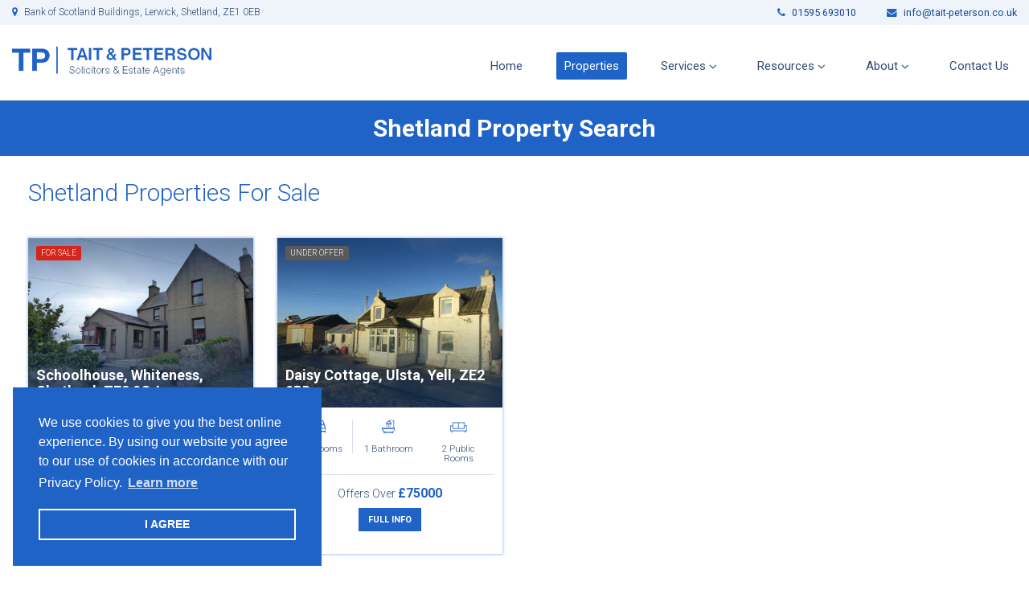

--- FILE ---
content_type: text/html; charset=UTF-8
request_url: https://www.tait-peterson.co.uk/properties
body_size: 5834
content:
<!DOCTYPE html>
<html lang="en">
	<head>

		<meta charset="UTF-8">
<link rel="canonical" href="https://www.tait-peterson.co.uk/properties" />
<base href="https://www.tait-peterson.co.uk/">
		<title>Shetland Property Search | Tait & Peterson</title>
<meta name="description" content="Search a wide variety of properties for sale and rent in Shetland.  Tait & Peterson always have a choice of houses, land and commercial properties available to view in Shetland." />

		<link href="/images/fav.png" rel="shortcut icon">
		<meta name="viewport" content="width=device-width, initial-scale=1">

		<link rel="stylesheet" href="https://maxcdn.bootstrapcdn.com/bootstrap/3.3.7/css/bootstrap.min.css">
		<link rel="stylesheet" href="https://cdnjs.cloudflare.com/ajax/libs/font-awesome/4.7.0/css/font-awesome.min.css">
		<link type="text/css" rel="stylesheet" href="/all.css" />
		<link type="text/css" rel="stylesheet" href="/css/responsive.css" />


<!-- Global site tag (gtag.js) - Google Analytics -->
<script async src="https://www.googletagmanager.com/gtag/js?id=UA-114202421-1"></script>
<script>
  window.dataLayer = window.dataLayer || [];
  function gtag(){dataLayer.push(arguments);}
  gtag('js', new Date());

  gtag('config', 'UA-114202421-1');
</script>

<link rel="stylesheet" type="text/css" href="//cdnjs.cloudflare.com/ajax/libs/cookieconsent2/3.0.3/cookieconsent.min.css" />
<script async src="//cdnjs.cloudflare.com/ajax/libs/cookieconsent2/3.0.3/cookieconsent.min.js"></script>
<script async>
window.addEventListener("load", function(){
window.cookieconsent.initialise({
  "palette": {
    "popup": {
      "background": "#2063c7"
    },
    "button": {
      "background": "transparent",
      "border": "#ffffff",
      "text": "#ffffff"
    }
  },
  "position": "bottom-left",
  "content": {
    "message": "We use cookies to give you the best online experience. By using our website you agree to our use of cookies in accordance with our Privacy Policy.",
    "dismiss": "I AGREE",
    "href": "https://www.tait-peterson.co.uk/privacy-policy"
  }
})});
</script>


	</head>
<body>









	<div class="topbar">
		<div class="container">
			<div class="topleft">
				<p><i class="fa fa-map-marker" aria-hidden="true"></i> Bank of Scotland Buildings, Lerwick, Shetland, ZE1 0EB</p>
			</div>
			<div class="topright">
				<a href="tel:+441595693010"><i class="fa fa-phone" aria-hidden="true"></i> 01595 693010</a>
				<a href="&#109;&#97;&#x69;&#x6c;&#116;&#111;&#x3a;&#105;&#110;f&#x6f;&#64;&#116;&#x61;&#x69;&#x74;&#45;&#112;&#x65;&#x74;&#x65;r&#x73;&#111;&#110;&#46;&#x63;&#x6f;&#46;&#x75;k"><i class="fa fa-envelope" aria-hidden="true"></i> &#105;&#110;&#x66;o&#x40;&#116;&#x61;i&#x74;&#x2d;&#112;&#x65;&#116;&#x65;&#114;&#115;&#111;&#x6e;&#46;&#99;&#111;&#46;&#117;&#x6b;</a>
			</div>
		</div>
	</div>

	<header>
		<div class="container">
			<div class="logo">
				<a href="https://www.tait-peterson.co.uk/" title ="Tait & Peterson - Shetland Solicitors">
					<img src="images/logo.png" alt="Tait & Peterson - Shetland Solicitors" />
				</a>
			</div>
			<nav>
				<div class="toogle-menu">
					<i class="fa fa-bars" aria-hidden="true"></i>
				</div>
				<ul>
					<li><a href="https://www.tait-peterson.co.uk/">Home</a></li>
					<li class="current-menu-item"><a href="properties">Properties</a></li>
					<li class="menu-item-has-children"><a href="services">Services</a>
						<ul class="sub-menu">
							<li><a href="services/estate-agency-and-conveyancing">Estate Agency &amp; Conveyancing</a></li>
							<li><a href="services/legal-services">Legal Services</a></li>
							<li><a href="services/notary-public-services">Notary Public Services</a></li>
						</ul>
					</li>
					<li class="menu-item-has-children"><a href="resources">Resources</a>
						<ul class="sub-menu">
							<li><a href="resources/buying-property">Buying Property</a></li>
							<li><a href="resources/selling-property">Selling Property</a></li>
						
						<li><a href="resources/links">Links</a></li>
						</ul>
					</li>
					<li class="menu-item-has-children"><a href="about">About</a>
						<ul class="sub-menu">
							<li><a href="about/our-history">Our History</a></li>
							<li><a href="about/our-team">Our Team</a></li>
							<li><a href="about/job-vacancies">Job Vacancies</a></li>
						</ul>
					</li>
					<li><a href="contact">Contact Us</a></li>
				</ul>
			</nav>
		</div>
	</header>
<div class="gallery-section">
<div class="property-search">
	<div class="title-bar"><h1>Shetland Property Search</h1></div>

		<div class="gallery-grid hide">
			<ul>
	    		<li class="active">
	    			<a href="javascript:void(0);"><i class="fa fa-th" aria-hidden="true"></i> Listings View</a>
	    		</li>
	    		<li>
	    			<a href="javascript:void(0);"><i class="fa fa-map-marker" aria-hidden="true"></i> Map View</a>
    			</li>
	    	</ul>
		</div>
<div class="featured grid-style" id="scroll-style">
<div class="container">

<div class="gallery-view gallery-slider">

			<h3>Shetland Properties For Sale</h3>

<div class="row">
<div class="col-sm-3 col-xs-6">
				    	<ul>
				    		<li>

				    			<a href="properties/for-sale/schoolhouse-whiteness-shetland-ze2-9gj"><img src="
/assets/components/phpthumbof/cache/P1050174-min.5ebb5ffe0a5b291ce7c9efc1a4ffc8984.jpg" alt="Schoolhouse, Whiteness, Shetland, ZE2 9GJ" /></a>
				    			<span class="tag sale">For Sale</span>
				    			<h3>Schoolhouse, Whiteness, Shetland, ZE2 9GJ</h3>
				    		</li>
				    		<li>
				    			<h3>Schoolhouse, Whiteness, Shetland, ZE2 9GJ</h3>
		    					<span class="detail"><img src="images/Bedrooms.png" alt="Bedrooms" /> 3 Bedrooms</span>
		    					<span class="detail"><img src="images/Bathrooms.png" alt="Bathrooms" /> 1 Bathroom</span>
		    					<span class="detail"><img src="images/Rooms.png" alt="Public Rooms" /> 1 Public Room</span>
	    						<div class="clear"></div>
		    						<hr>
	    						<p>Offers Over <strong>&#163;220000</strong> <br /></p>
	    						<a href="properties/for-sale/schoolhouse-whiteness-shetland-ze2-9gj">Full Info</a>
				    		</li>
				    	</ul>
				    </div>



				    <div class="col-sm-3 col-xs-6">
				    	<ul>
				    		<li>

				    			<a href="properties/for-sale/daisy-cottage-ulsta-yell-ze2-9bd"><img src="
/assets/components/phpthumbof/cache/IMG_5916-min.5ebb5ffe0a5b291ce7c9efc1a4ffc8984.jpg" alt="Daisy Cottage, Ulsta, Yell, ZE2 9BD" /></a>
				    			<span class="tag offer">Under Offer</span>
				    			<h3>Daisy Cottage, Ulsta, Yell, ZE2 9BD</h3>
				    		</li>
				    		<li>
				    			<h3>Daisy Cottage, Ulsta, Yell, ZE2 9BD</h3>
		    					<span class="detail"><img src="images/Bedrooms.png" alt="Bedrooms" /> 2 Bedrooms</span>
		    					<span class="detail"><img src="images/Bathrooms.png" alt="Bathrooms" /> 1 Bathroom</span>
		    					<span class="detail"><img src="images/Rooms.png" alt="Public Rooms" /> 2 Public Rooms</span>
	    						<div class="clear"></div>
		    						<hr>
	    						<p>Offers Over <strong>&#163;75000</strong> <br /></p>
	    						<a href="properties/for-sale/daisy-cottage-ulsta-yell-ze2-9bd">Full Info</a>
				    		</li>
				    	</ul>
				    </div>

</div>

<hr />

<h3>Commercial Property</h3>
<div class="row">
<div class="col-xs-12">No properties currently available</div>
</div>
<hr />

<h3>Land</h3>
<div class="row">
<div class="col-sm-3 col-xs-6">
				    	<ul>
				    		<li>

				    			<a href="properties/land/site-at-upper-scalloway-scalloway-shetland"><img src="
/assets/components/phpthumbof/cache/PXL_20241002_100814327-min.5ebb5ffe0a5b291ce7c9efc1a4ffc8984.jpg" alt="Site at Upper Scalloway, Scalloway, Shetland" /></a>
				    			<span class="tag land">Land</span>
				    			<h3>Site at Upper Scalloway, Scalloway, Shetland</h3>
				    		</li>
				    		<li>
				    			<h3>Site at Upper Scalloway, Scalloway, Shetland</h3>
	    						
	    						<a href="properties/land/site-at-upper-scalloway-scalloway-shetland">Full Info</a>
				    		</li>
				    	</ul>
				    </div>
</div>
<hr />

<h3>Shetland Properties For Rent</h3>
<div class="row">
<div class="col-xs-12">No properties found</div>
</div>
<hr />

<h3>Recently Sold</h3>
<div class="row">
<div class="col-sm-3 col-xs-6">
				    	<ul>
				    		<li>

				    			<a href="properties/for-sale/1-kantersted-road-lerwick-shetland-ze1-0rj"><img src="
/assets/components/phpthumbof/cache/P1050305-min.5ebb5ffe0a5b291ce7c9efc1a4ffc8984.jpg" alt="1 Kantersted Road, Lerwick, Shetland, ZE1 0RJ" /></a>
				    			<span class="tag offer">Sold</span>
				    			<h3>1 Kantersted Road, Lerwick, Shetland, ZE1 0RJ</h3>
				    		</li>
				    		<li>
				    			<h3>1 Kantersted Road, Lerwick, Shetland, ZE1 0RJ</h3>
		    					<span class="detail"><img src="images/Bedrooms.png" alt="Bedrooms" /> 3 - One with En-suite Bedrooms</span>
		    					<span class="detail"><img src="images/Bathrooms.png" alt="Bathrooms" /> 1 + Shower Room Bathrooms</span>
		    					<span class="detail"><img src="images/Rooms.png" alt="Public Rooms" /> 1 Public Room</span>
	    						<div class="clear"></div>
		    						<hr>
	    						<p>Offers Over <strong>&#163;285000</strong> <br /></p>
	    						<a href="properties/for-sale/1-kantersted-road-lerwick-shetland-ze1-0rj">Full Info</a>
				    		</li>
				    	</ul>
				    </div>



				    <div class="col-sm-3 col-xs-6">
				    	<ul>
				    		<li>

				    			<a href="properties/land/vidlin-farm-and-crofts"><img src="
/assets/components/phpthumbof/cache/vidlin_farm__north_east_corner.5ebb5ffe0a5b291ce7c9efc1a4ffc8984.jpg" alt="Vidlin Farm" /></a>
				    			<span class="tag offer">Sold</span>
				    			<h3>Vidlin Farm</h3>
				    		</li>
				    		<li>
				    			<h3>Vidlin Farm</h3>
	    						<p>Offers in the region of <strong>&#163;280000</strong> <br /></p>
	    						<a href="properties/land/vidlin-farm-and-crofts">Full Info</a>
				    		</li>
				    	</ul>
				    </div>



				    <div class="col-sm-3 col-xs-6">
				    	<ul>
				    		<li>

				    			<a href="properties/for-sale/11-leog-lane-lerwick-shetland-ze1-0ah"><img src="
/assets/components/phpthumbof/cache/2.Front%20door-min.5ebb5ffe0a5b291ce7c9efc1a4ffc8984.jpg" alt="11 Leog Lane, Lerwick, Shetland, ZE1 0AH" /></a>
				    			<span class="tag offer">Sold</span>
				    			<h3>11 Leog Lane, Lerwick, Shetland, ZE1 0AH</h3>
				    		</li>
				    		<li>
				    			<h3>11 Leog Lane, Lerwick, Shetland, ZE1 0AH</h3>
		    					<span class="detail"><img src="images/Bedrooms.png" alt="Bedrooms" /> 3 Bedrooms</span>
		    					<span class="detail"><img src="images/Bathrooms.png" alt="Bathrooms" /> 1 + Ensuite Bathrooms</span>
		    					<span class="detail"><img src="images/Rooms.png" alt="Public Rooms" /> 1 Public Room</span>
	    						<div class="clear"></div>
		    						<hr>
	    						<p>Offers Over <strong>&#163;260000</strong> <br /></p>
	    						<a href="properties/for-sale/11-leog-lane-lerwick-shetland-ze1-0ah">Full Info</a>
				    		</li>
				    	</ul>
				    </div>



				    <div class="col-sm-3 col-xs-6">
				    	<ul>
				    		<li>

				    			<a href="properties/commercial/harbour-fish-and-chip-shop-lerwick"><img src="
/assets/components/phpthumbof/cache/harbour_fish_and_chip_shop.5ebb5ffe0a5b291ce7c9efc1a4ffc8984.jpg" alt="Harbour Fish & Chip Shop, Lerwick" /></a>
				    			<span class="tag offer">Sold</span>
				    			<h3>Harbour Fish & Chip Shop, Lerwick</h3>
				    		</li>
				    		<li>
				    			<h3>Harbour Fish & Chip Shop, Lerwick</h3>
	    						<p>Offers In The Region Of <strong>&#163;250000</strong> <br />(including the whole premises, equipment and goodwill)</p>
	    						<a href="properties/commercial/harbour-fish-and-chip-shop-lerwick">Full Info</a>
				    		</li>
				    	</ul>
				    </div>

</div><div class="row">

				    <div class="col-sm-3 col-xs-6">
				    	<ul>
				    		<li>

				    			<a href="properties/for-sale/6-longland-lerwick-ze1-0sp"><img src="
/assets/components/phpthumbof/cache/P1040745-min.5ebb5ffe0a5b291ce7c9efc1a4ffc8984.jpg" alt="6 Longland, Lerwick, ZE1 0SP" /></a>
				    			<span class="tag offer">Sold</span>
				    			<h3>6 Longland, Lerwick, ZE1 0SP</h3>
				    		</li>
				    		<li>
				    			<h3>6 Longland, Lerwick, ZE1 0SP</h3>
		    					<span class="detail"><img src="images/Bedrooms.png" alt="Bedrooms" /> 3 Bedrooms</span>
		    					<span class="detail"><img src="images/Bathrooms.png" alt="Bathrooms" /> 1 + Toilet Bathrooms</span>
		    					<span class="detail"><img src="images/Rooms.png" alt="Public Rooms" /> 1 Public Room</span>
	    						<div class="clear"></div>
		    						<hr>
	    						<p>Offers Over <strong>&#163;200000</strong> <br /></p>
	    						<a href="properties/for-sale/6-longland-lerwick-ze1-0sp">Full Info</a>
				    		</li>
				    	</ul>
				    </div>



				    <div class="col-sm-3 col-xs-6">
				    	<ul>
				    		<li>

				    			<a href="properties/for-sale/18-ackrigarth-lerwick"><img src="
/assets/components/phpthumbof/cache/P1040335-min.5ebb5ffe0a5b291ce7c9efc1a4ffc8984.jpg" alt="18 Ackrigarth, Lerwick" /></a>
				    			<span class="tag offer">Sold</span>
				    			<h3>18 Ackrigarth, Lerwick</h3>
				    		</li>
				    		<li>
				    			<h3>18 Ackrigarth, Lerwick</h3>
		    					<span class="detail"><img src="images/Bedrooms.png" alt="Bedrooms" /> 3 Bedrooms</span>
		    					<span class="detail"><img src="images/Bathrooms.png" alt="Bathrooms" /> 1 Bathroom</span>
		    					<span class="detail"><img src="images/Rooms.png" alt="Public Rooms" /> 1 Public Room</span>
	    						<div class="clear"></div>
		    						<hr>
	    						<p>Offers Over <strong>&#163;198000</strong> <br /></p>
	    						<a href="properties/for-sale/18-ackrigarth-lerwick">Full Info</a>
				    		</li>
				    	</ul>
				    </div>



				    <div class="col-sm-3 col-xs-6">
				    	<ul>
				    		<li>

				    			<a href="properties/for-sale/3-coastguard-house-twageos-road-lerwick-ze1-0bb"><img src="
/assets/components/phpthumbof/cache/P1050093-min.5ebb5ffe0a5b291ce7c9efc1a4ffc8984.jpg" alt="3 COASTGUARD HOUSE, TWAGEOS ROAD, LERWICK, ZE1 0BB" /></a>
				    			<span class="tag offer">Sold</span>
				    			<h3>3 COASTGUARD HOUSE, TWAGEOS ROAD, LERWICK, ZE1 0BB</h3>
				    		</li>
				    		<li>
				    			<h3>3 COASTGUARD HOUSE, TWAGEOS ROAD, LERWICK, ZE1 0BB</h3>
		    					<span class="detail"><img src="images/Bedrooms.png" alt="Bedrooms" /> 3 Bedrooms</span>
		    					<span class="detail"><img src="images/Bathrooms.png" alt="Bathrooms" /> 1- Toilet Bathrooms</span>
		    					<span class="detail"><img src="images/Rooms.png" alt="Public Rooms" /> 1 Public Room</span>
	    						<div class="clear"></div>
		    						<hr>
	    						<p>Offers Over <strong>&#163;195000</strong> <br /></p>
	    						<a href="properties/for-sale/3-coastguard-house-twageos-road-lerwick-ze1-0bb">Full Info</a>
				    		</li>
				    	</ul>
				    </div>



				    <div class="col-sm-3 col-xs-6">
				    	<ul>
				    		<li>

				    			<a href="properties/for-sale/13-atlaness-hamnavoe-burra-shetland-ze2-8xw"><img src="
/assets/components/phpthumbof/cache/P1050253-min.5ebb5ffe0a5b291ce7c9efc1a4ffc8984.jpg" alt="13 Atlaness, Hamnavoe, Burra, Shetland, ZE2 8XW" /></a>
				    			<span class="tag offer">Sold</span>
				    			<h3>13 Atlaness, Hamnavoe, Burra, Shetland, ZE2 8XW</h3>
				    		</li>
				    		<li>
				    			<h3>13 Atlaness, Hamnavoe, Burra, Shetland, ZE2 8XW</h3>
		    					<span class="detail"><img src="images/Bedrooms.png" alt="Bedrooms" /> 2 Bedrooms</span>
		    					<span class="detail"><img src="images/Bathrooms.png" alt="Bathrooms" /> 1 Bathroom</span>
		    					<span class="detail"><img src="images/Rooms.png" alt="Public Rooms" /> 1 Public Room</span>
	    						<div class="clear"></div>
		    						<hr>
	    						<p>Offers Over <strong>&#163;142000</strong> <br /></p>
	    						<a href="properties/for-sale/13-atlaness-hamnavoe-burra-shetland-ze2-8xw">Full Info</a>
				    		</li>
				    	</ul>
				    </div>

</div><div class="row">

				    <div class="col-sm-3 col-xs-6">
				    	<ul>
				    		<li>

				    			<a href="properties/for-sale/braeview-hamnavoe-burra-ze2-9la"><img src="
/assets/components/phpthumbof/cache/P1040628-min.5ebb5ffe0a5b291ce7c9efc1a4ffc8984.jpg" alt="Braeview, Hamnavoe, Burra, ZE2 9LA" /></a>
				    			<span class="tag offer">Sold</span>
				    			<h3>Braeview, Hamnavoe, Burra, ZE2 9LA</h3>
				    		</li>
				    		<li>
				    			<h3>Braeview, Hamnavoe, Burra, ZE2 9LA</h3>
		    					<span class="detail"><img src="images/Bedrooms.png" alt="Bedrooms" /> 4 Bedrooms</span>
		    					<span class="detail"><img src="images/Bathrooms.png" alt="Bathrooms" /> 1 Bathroom</span>
		    					<span class="detail"><img src="images/Rooms.png" alt="Public Rooms" /> 1 Public Room</span>
	    						<div class="clear"></div>
		    						<hr>
	    						<p>Offers Over <strong>&#163;125000</strong> <br /></p>
	    						<a href="properties/for-sale/braeview-hamnavoe-burra-ze2-9la">Full Info</a>
				    		</li>
				    	</ul>
				    </div>



				    <div class="col-sm-3 col-xs-6">
				    	<ul>
				    		<li>

				    			<a href="properties/for-sale/noss-scousburgh-ze2-9je"><img src="
/assets/components/phpthumbof/cache/P1050405-min.5ebb5ffe0a5b291ce7c9efc1a4ffc8984.jpg" alt="Noss, Scousburgh, ZE2 9JE" /></a>
				    			<span class="tag offer">Sold</span>
				    			<h3>Noss, Scousburgh, ZE2 9JE</h3>
				    		</li>
				    		<li>
				    			<h3>Noss, Scousburgh, ZE2 9JE</h3>
		    					<span class="detail"><img src="images/Bedrooms.png" alt="Bedrooms" /> 3 Bedrooms</span>
		    					<span class="detail"><img src="images/Bathrooms.png" alt="Bathrooms" /> 1 Bathroom</span>
		    					<span class="detail"><img src="images/Rooms.png" alt="Public Rooms" /> 1 Public Room</span>
	    						<div class="clear"></div>
		    						<hr>
	    						<p>Offers Over <strong>&#163;115000</strong> <br />Closing Date: Wednesday 23rd July 2025 at 12.00 noon</p>
	    						<a href="properties/for-sale/noss-scousburgh-ze2-9je">Full Info</a>
				    		</li>
				    	</ul>
				    </div>



				    <div class="col-sm-3 col-xs-6">
				    	<ul>
				    		<li>

				    			<a href="properties/for-sale/84-sandveien-lerwick-shetland-ze1-0rt"><img src="
/assets/components/phpthumbof/cache/P1040934-min.5ebb5ffe0a5b291ce7c9efc1a4ffc8984.jpg" alt="84 Sandveien, Lerwick, Shetland, ZE1 0RT" /></a>
				    			<span class="tag offer">Sold</span>
				    			<h3>84 Sandveien, Lerwick, Shetland, ZE1 0RT</h3>
				    		</li>
				    		<li>
				    			<h3>84 Sandveien, Lerwick, Shetland, ZE1 0RT</h3>
		    					<span class="detail"><img src="images/Bedrooms.png" alt="Bedrooms" /> 1 Bedroom</span>
		    					<span class="detail"><img src="images/Bathrooms.png" alt="Bathrooms" /> 1 Bathroom</span>
		    					<span class="detail"><img src="images/Rooms.png" alt="Public Rooms" /> 1 Public Room</span>
	    						<div class="clear"></div>
		    						<hr>
	    						<p>Offers Over <strong>&#163;115000</strong> <br /></p>
	    						<a href="properties/for-sale/84-sandveien-lerwick-shetland-ze1-0rt">Full Info</a>
				    		</li>
				    	</ul>
				    </div>



				    <div class="col-sm-3 col-xs-6">
				    	<ul>
				    		<li>

				    			<a href="properties/for-sale/mervue-vidlin"><img src="
/assets/components/phpthumbof/cache/P1040514-min.5ebb5ffe0a5b291ce7c9efc1a4ffc8984.jpg" alt="Mervue, Vidlin" /></a>
				    			<span class="tag offer">Sold</span>
				    			<h3>Mervue, Vidlin</h3>
				    		</li>
				    		<li>
				    			<h3>Mervue, Vidlin</h3>
		    					<span class="detail"><img src="images/Bedrooms.png" alt="Bedrooms" /> 3 Bedrooms</span>
		    					<span class="detail"><img src="images/Bathrooms.png" alt="Bathrooms" /> 1 Bathroom</span>
		    					<span class="detail"><img src="images/Rooms.png" alt="Public Rooms" /> 1 Public Room</span>
	    						<div class="clear"></div>
		    						<hr>
	    						<p>Offers Over <strong>&#163;110000</strong> <br /></p>
	    						<a href="properties/for-sale/mervue-vidlin">Full Info</a>
				    		</li>
				    	</ul>
				    </div>

</div><div class="row">

				    <div class="col-sm-3 col-xs-6">
				    	<ul>
				    		<li>

				    			<a href="properties/for-sale/51-commercial-street-lerwic"><img src="
/assets/components/phpthumbof/cache/P1030404-min.5ebb5ffe0a5b291ce7c9efc1a4ffc8984.jpg" alt="51 Commercial Street, Lerwick" /></a>
				    			<span class="tag offer">Sold</span>
				    			<h3>51 Commercial Street, Lerwick</h3>
				    		</li>
				    		<li>
				    			<h3>51 Commercial Street, Lerwick</h3>
		    					<span class="detail"><img src="images/Bedrooms.png" alt="Bedrooms" />  Bedrooms</span>
		    					<span class="detail"><img src="images/Bathrooms.png" alt="Bathrooms" /> 1 Bathroom</span>
		    					<span class="detail"><img src="images/Rooms.png" alt="Public Rooms" /> 1 Public Room</span>
	    						<div class="clear"></div>
		    						<hr>
	    						<p>Offers In The Region Of <strong>&#163;90000</strong> <br /></p>
	    						<a href="properties/for-sale/51-commercial-street-lerwic">Full Info</a>
				    		</li>
				    	</ul>
				    </div>



				    <div class="col-sm-3 col-xs-6">
				    	<ul>
				    		<li>

				    			<a href="properties/for-sale/st-olaf-sellafirth-yell-ze2-9dg"><img src="
/assets/components/phpthumbof/cache/P1040043-min.5ebb5ffe0a5b291ce7c9efc1a4ffc8984.jpg" alt="St Olaf, Sellafirth, Yell, ZE2 9DG" /></a>
				    			<span class="tag offer">Sold</span>
				    			<h3>St Olaf, Sellafirth, Yell, ZE2 9DG</h3>
				    		</li>
				    		<li>
				    			<h3>St Olaf, Sellafirth, Yell, ZE2 9DG</h3>
		    					<span class="detail"><img src="images/Bedrooms.png" alt="Bedrooms" /> 1 Bedroom</span>
		    					<span class="detail"><img src="images/Bathrooms.png" alt="Bathrooms" /> 1 Bathroom</span>
		    					<span class="detail"><img src="images/Rooms.png" alt="Public Rooms" /> 1 Public Room</span>
	    						<div class="clear"></div>
		    						<hr>
	    						<p>Offers Over <strong>&#163;68000</strong> <br /></p>
	    						<a href="properties/for-sale/st-olaf-sellafirth-yell-ze2-9dg">Full Info</a>
				    		</li>
				    	</ul>
				    </div>



				    <div class="col-sm-3 col-xs-6">
				    	<ul>
				    		<li>

				    			<a href="properties/for-sale/leemor-levenwick"><img src="
/assets/components/phpthumbof/cache/P1040554-min.5ebb5ffe0a5b291ce7c9efc1a4ffc8984.jpg" alt="Leemor, Levenwick" /></a>
				    			<span class="tag offer">Sold</span>
				    			<h3>Leemor, Levenwick</h3>
				    		</li>
				    		<li>
				    			<h3>Leemor, Levenwick</h3>
		    					<span class="detail"><img src="images/Bedrooms.png" alt="Bedrooms" /> 1 Bedroom</span>
		    					<span class="detail"><img src="images/Bathrooms.png" alt="Bathrooms" /> 1- Shower Room Bathrooms</span>
		    					<span class="detail"><img src="images/Rooms.png" alt="Public Rooms" /> 1 Public Room</span>
	    						<div class="clear"></div>
		    						<hr>
	    						<p>Offers Over <strong>&#163;60000</strong> <br /></p>
	    						<a href="properties/for-sale/leemor-levenwick">Full Info</a>
				    		</li>
				    	</ul>
				    </div>



				    <div class="col-sm-3 col-xs-6">
				    	<ul>
				    		<li>

				    			<a href="properties/for-sale/13-kantersted-road-lerwick-shetland-ze1-0rh"><img src="
/assets/components/phpthumbof/cache/IMG_4613%20(1).5ebb5ffe0a5b291ce7c9efc1a4ffc8984.jpg" alt="13 Kantersted Road, Lerwick, Shetland, ZE1 0RH" /></a>
				    			<span class="tag offer">Sold</span>
				    			<h3>13 Kantersted Road, Lerwick, Shetland, ZE1 0RH</h3>
				    		</li>
				    		<li>
				    			<h3>13 Kantersted Road, Lerwick, Shetland, ZE1 0RH</h3>
		    					<span class="detail"><img src="images/Bedrooms.png" alt="Bedrooms" /> 2 Bedrooms</span>
		    					<span class="detail"><img src="images/Bathrooms.png" alt="Bathrooms" /> 1 Bathroom</span>
		    					<span class="detail"><img src="images/Rooms.png" alt="Public Rooms" /> 2 Public Rooms</span>
	    						<div class="clear"></div>
		    						<hr>
	    						<p>Offers Over <strong>&#163;55000</strong> <br /></p>
	    						<a href="properties/for-sale/13-kantersted-road-lerwick-shetland-ze1-0rh">Full Info</a>
				    		</li>
				    	</ul>
				    </div>

</div><div class="row">

				    <div class="col-sm-3 col-xs-6">
				    	<ul>
				    		<li>

				    			<a href="properties/for-sale/uphouse-setter-walls-ze2-9pe"><img src="
/assets/components/phpthumbof/cache/Uphouse-1-min.5ebb5ffe0a5b291ce7c9efc1a4ffc8984.jpg" alt="Uphouse, Setter, Walls, ZE2 9PE" /></a>
				    			<span class="tag offer">Sold</span>
				    			<h3>Uphouse, Setter, Walls, ZE2 9PE</h3>
				    		</li>
				    		<li>
				    			<h3>Uphouse, Setter, Walls, ZE2 9PE</h3>
		    					<span class="detail"><img src="images/Bedrooms.png" alt="Bedrooms" /> 1 + Box Room/Bedroom Bedrooms</span>
		    					<span class="detail"><img src="images/Bathrooms.png" alt="Bathrooms" /> 1- Shower Room Bathrooms</span>
		    					<span class="detail"><img src="images/Rooms.png" alt="Public Rooms" /> 1 Public Room</span>
	    						<div class="clear"></div>
		    						<hr>
	    						<p>Offers Over <strong>&#163;55000</strong> <br /></p>
	    						<a href="properties/for-sale/uphouse-setter-walls-ze2-9pe">Full Info</a>
				    		</li>
				    	</ul>
				    </div>



				    <div class="col-sm-3 col-xs-6">
				    	<ul>
				    		<li>

				    			<a href="properties/for-sale/1-watsness-walls"><img src="
/assets/components/phpthumbof/cache/P1000194.5ebb5ffe0a5b291ce7c9efc1a4ffc8984.jpg" alt="1 Watsness, Walls" /></a>
				    			<span class="tag offer">Sold</span>
				    			<h3>1 Watsness, Walls</h3>
				    		</li>
				    		<li>
				    			<h3>1 Watsness, Walls</h3>
		    					<span class="detail"><img src="images/Bedrooms.png" alt="Bedrooms" /> 4 Bedrooms</span>
		    					<span class="detail"><img src="images/Bathrooms.png" alt="Bathrooms" /> 1 Bathroom</span>
		    					<span class="detail"><img src="images/Rooms.png" alt="Public Rooms" /> 2 Public Rooms</span>
	    						<div class="clear"></div>
		    						<hr>
	    						<p>Offers Over <strong>&#163;35500</strong> <br /></p>
	    						<a href="properties/for-sale/1-watsness-walls">Full Info</a>
				    		</li>
				    	</ul>
				    </div>



				    <div class="col-sm-3 col-xs-6">
				    	<ul>
				    		<li>

				    			<a href="properties/for-sale/lochside-aith-bixter-ze2-9nb"><img src="
/assets/components/phpthumbof/cache/P1050283-min.5ebb5ffe0a5b291ce7c9efc1a4ffc8984.jpg" alt="Lochside, Aith, Bixter, ZE2 9NB" /></a>
				    			<span class="tag offer">Sold</span>
				    			<h3>Lochside, Aith, Bixter, ZE2 9NB</h3>
				    		</li>
				    		<li>
				    			<h3>Lochside, Aith, Bixter, ZE2 9NB</h3>
		    					<span class="detail"><img src="images/Bedrooms.png" alt="Bedrooms" /> 4 Bedrooms</span>
		    					<span class="detail"><img src="images/Bathrooms.png" alt="Bathrooms" /> 1 Bathroom</span>
		    					<span class="detail"><img src="images/Rooms.png" alt="Public Rooms" /> 1 Public Room</span>
	    						<div class="clear"></div>
		    						<hr>
	    						<p>Offers Over <strong>&#163;30000</strong> <br /></p>
	    						<a href="properties/for-sale/lochside-aith-bixter-ze2-9nb">Full Info</a>
				    		</li>
				    	</ul>
				    </div>



				    <div class="col-sm-3 col-xs-6">
				    	<ul>
				    		<li>

				    			<a href="properties/for-sale/exnaboe-virkie"><img src="
/assets/components/phpthumbof/cache/P1040373-min.5ebb5ffe0a5b291ce7c9efc1a4ffc8984.jpg" alt="Exnaboe, Virkie" /></a>
				    			<span class="tag offer">Sold</span>
				    			<h3>Exnaboe, Virkie</h3>
				    		</li>
				    		<li>
				    			<h3>Exnaboe, Virkie</h3>
		    					<span class="detail"><img src="images/Bedrooms.png" alt="Bedrooms" /> 3 Bedrooms</span>
		    					<span class="detail"><img src="images/Bathrooms.png" alt="Bathrooms" /> 1 Bathroom</span>
		    					<span class="detail"><img src="images/Rooms.png" alt="Public Rooms" /> 1 Public Room</span>
	    						<div class="clear"></div>
		    						<hr>
	    						<p>Offers Over <strong>&#163;30000</strong> <br /></p>
	    						<a href="properties/for-sale/exnaboe-virkie">Full Info</a>
				    		</li>
				    	</ul>
				    </div>

</div><div class="row">

				    <div class="col-sm-3 col-xs-6">
				    	<ul>
				    		<li>

				    			<a href="properties/land/2-house-sites-at-voe"><img src="
/assets/components/phpthumbof/cache/voe_plots%20-%20schedule.5ebb5ffe0a5b291ce7c9efc1a4ffc8984.jpg" alt="2 House Sites at Voe" /></a>
				    			<span class="tag offer">Sold</span>
				    			<h3>2 House Sites at Voe</h3>
				    		</li>
				    		<li>
				    			<h3>2 House Sites at Voe</h3>
	    						<p>Offers Over <strong>&#163;23000</strong> <br />for both Plots</p>
	    						<a href="properties/land/2-house-sites-at-voe">Full Info</a>
				    		</li>
				    	</ul>
				    </div>



				    <div class="col-sm-3 col-xs-6">
				    	<ul>
				    		<li>

				    			<a href="properties/land/plots-at-uphouse-roadf-(2)-and-leiraness-(1)-bressay-shetland"><img src="
/assets/components/phpthumbof/cache/bressay-land1-min.5ebb5ffe0a5b291ce7c9efc1a4ffc8984.jpg" alt="Plots at Uphouse Road (2), Bressay, Shetland" /></a>
				    			
				    			<h3>Plots at Uphouse Road (2), Bressay, Shetland</h3>
				    		</li>
				    		<li>
				    			<h3>Plots at Uphouse Road (2), Bressay, Shetland</h3>
	    						<p>Offers in the region of <strong>&#163;11000</strong> <br /></p>
	    						<a href="properties/land/plots-at-uphouse-roadf-(2)-and-leiraness-(1)-bressay-shetland">Full Info</a>
				    		</li>
				    	</ul>
				    </div>



				    <div class="col-sm-3 col-xs-6">
				    	<ul>
				    		<li>

				    			<a href="properties/for-sale/crofters-arms-ollaberry"><img src="
/assets/components/phpthumbof/cache/Pic%201.5ebb5ffe0a5b291ce7c9efc1a4ffc8984.jpg" alt="Crofters Arms, Ollaberry" /></a>
				    			<span class="tag offer">Sold</span>
				    			<h3>Crofters Arms, Ollaberry</h3>
				    		</li>
				    		<li>
				    			<h3>Crofters Arms, Ollaberry</h3>
		    					<span class="detail"><img src="images/Bedrooms.png" alt="Bedrooms" /> 1 Bedroom</span>
		    					<span class="detail"><img src="images/Bathrooms.png" alt="Bathrooms" /> 1 Bathroom</span>
		    					<span class="detail"><img src="images/Rooms.png" alt="Public Rooms" /> 1 Public Room</span>
	    						<div class="clear"></div>
		    						<hr>
	    						
	    						<a href="properties/for-sale/crofters-arms-ollaberry">Full Info</a>
				    		</li>
				    	</ul>
				    </div>
</div>
			
		</div>

		<div class="gallery-view gallery-photo">
<div id="map-canvas"></div>
		</div>


<div class="clearfix"></div>

</div>


			
				</div>
			</div>


	</div>
</div>
<div class="clearfix"></div>


<footer>
		<a href="https://www.tait-peterson.co.uk/" title="Tait & Peterson - Shetland Solicitors"><img src="images/logo-white.png" alt="Tait & Peterson - Shetland Solicitors" /></a>
<p class="text-center">Bank of Scotland Buildings<br />
Lerwick<br />
Shetland<br />
ZE1 0EB</p>
		<p>Keep up to date with the latest shetland property available by following us on Facebook</p>
		<a href="https://www.facebook.com/taitpetersonshetland" class="facebook"><i class="fa fa-facebook" aria-hidden="true"></i> Follow Us On Facebook</a>
		<hr class="clear">
		<p class="copyright">2018 - 2025 &copy; Tait &amp; Peterson. All rights reserved.</p>
<p class="copyright"><a href="privacy-policy">Privacy Policy</a> | <a href="sitemap">Site Map</a></p>
<p class="copyright">Website by <a href="https://www.jlpinternet.com">JLP Internet</a></p>
	</footer>

	<script src="https://ajax.googleapis.com/ajax/libs/jquery/1/jquery.min.js"></script>
	<script type="text/javascript" src="js/script.js"></script>
	<script src="https://maxcdn.bootstrapcdn.com/bootstrap/3.3.7/js/bootstrap.min.js"></script>
	

	<script src="https://maps.googleapis.com/maps/api/js?key=AIzaSyBG8nlxAj2R3GwI0l9H7_CJ7Px0Q_3Mjho" type="text/javascript"></script>
	<script>
	var $ = jQuery;
	var LocationData = [ [ 60.147585,-1.162962, "1 Kantersted Road, Lerwick, Shetland, ZE1 0RJ<br /><a href='properties/for-sale/1-kantersted-road-lerwick-shetland-ze1-0rj'>View Details</a>", "images/black-map-icon.png" ], 
[ 60.367323,-1.154745, "Vidlin Farm<br /><a href='properties/land/vidlin-farm-and-crofts'>View Details</a>", "images/black-map-icon.png" ], 
[ 60.151208,-1.138221, "11 Leog Lane, Lerwick, Shetland, ZE1 0AH<br /><a href='properties/for-sale/11-leog-lane-lerwick-shetland-ze1-0ah'>View Details</a>", "images/black-map-icon.png" ], 
[ 60.153895,-1.143023, "Harbour Fish & Chip Shop, Lerwick<br /><a href='properties/commercial/harbour-fish-and-chip-shop-lerwick'>View Details</a>", "images/black-map-icon.png" ], 
[ 60.202364,-1.293968, "Schoolhouse, Whiteness, Shetland, ZE2 9GJ<br /><a href='properties/for-sale/schoolhouse-whiteness-shetland-ze2-9gj'>View Details</a>", "images/red-map-icon.png" ], 
[ 60.142692,-1.177183, "6 Longland, Lerwick, ZE1 0SP<br /><a href='properties/for-sale/6-longland-lerwick-ze1-0sp'>View Details</a>", "images/black-map-icon.png" ], 
[ 60.142526,-1.178214, "18 Ackrigarth, Lerwick<br /><a href='properties/for-sale/18-ackrigarth-lerwick'>View Details</a>", "images/black-map-icon.png" ], 
[ 60.148509,-1.134111, "3 COASTGUARD HOUSE, TWAGEOS ROAD, LERWICK, ZE1 0BB<br /><a href='properties/for-sale/3-coastguard-house-twageos-road-lerwick-ze1-0bb'>View Details</a>", "images/black-map-icon.png" ], 
[ 60.107806,-1.337571, "13 Atlaness, Hamnavoe, Burra, Shetland, ZE2 8XW<br /><a href='properties/for-sale/13-atlaness-hamnavoe-burra-shetland-ze2-8xw'>View Details</a>", "images/black-map-icon.png" ], 
[ 60.105606,-1.334004, "Braeview, Hamnavoe, Burra, ZE2 9LA<br /><a href='properties/for-sale/braeview-hamnavoe-burra-ze2-9la'>View Details</a>", "images/black-map-icon.png" ], 
[ 59.932385,-1.359625, "Noss, Scousburgh, ZE2 9JE<br /><a href='properties/for-sale/noss-scousburgh-ze2-9je'>View Details</a>", "images/black-map-icon.png" ], 
[ 60.144824,-1.164498, "84 Sandveien, Lerwick, Shetland, ZE1 0RT<br /><a href='properties/for-sale/84-sandveien-lerwick-shetland-ze1-0rt'>View Details</a>", "images/black-map-icon.png" ], 
[ 60.370375,-1.131456, "Mervue, Vidlin<br /><a href='properties/for-sale/mervue-vidlin'>View Details</a>", "images/black-map-icon.png" ], 
[ 60.152982,-1.140188, "51 Commercial Street, Lerwick<br /><a href='properties/for-sale/51-commercial-street-lerwic'>View Details</a>", "images/black-map-icon.png" ], 
[ 60.506112,-1.157449, "Daisy Cottage, Ulsta, Yell, ZE2 9BD<br /><a href='properties/for-sale/daisy-cottage-ulsta-yell-ze2-9bd'>View Details</a>", "images/black-map-icon.png" ], 
[ 60.660678,-1.047784, "St Olaf, Sellafirth, Yell, ZE2 9DG<br /><a href='properties/for-sale/st-olaf-sellafirth-yell-ze2-9dg'>View Details</a>", "images/black-map-icon.png" ], 
[ 59.973932,-1.305707, "Leemor, Levenwick<br /><a href='properties/for-sale/leemor-levenwick'>View Details</a>", "images/black-map-icon.png" ], 
[ 60.146065,-1.163540, "13 Kantersted Road, Lerwick, Shetland, ZE1 0RH<br /><a href='properties/for-sale/13-kantersted-road-lerwick-shetland-ze1-0rh'>View Details</a>", "images/black-map-icon.png" ], 
[ 60.243003,-1.627409, "Uphouse, Setter, Walls, ZE2 9PE<br /><a href='properties/for-sale/uphouse-setter-walls-ze2-9pe'>View Details</a>", "images/black-map-icon.png" ], 
[ 60.241731,-1.679466, "1 Watsness, Walls<br /><a href='properties/for-sale/1-watsness-walls'>View Details</a>", "images/black-map-icon.png" ], 
[ 60.285781,-1.378395, "Lochside, Aith, Bixter, ZE2 9NB<br /><a href='properties/for-sale/lochside-aith-bixter-ze2-9nb'>View Details</a>", "images/black-map-icon.png" ], 
[ 59.889415,-1.291366, "Exnaboe, Virkie<br /><a href='properties/for-sale/exnaboe-virkie'>View Details</a>", "images/black-map-icon.png" ], 
[ 60.359243,-1.260607, "2 House Sites at Voe<br /><a href='properties/land/2-house-sites-at-voe'>View Details</a>", "images/black-map-icon.png" ], 
[ 60.1513889,-1.0990522, "Plots at Uphouse Road (2), Bressay, Shetland<br /><a href='properties/land/plots-at-uphouse-roadf-(2)-and-leiraness-(1)-bressay-shetland'>View Details</a>", "images/green-map-icon.png" ], 
[ 60.142146   ,-1.273705, "Site at Upper Scalloway, Scalloway, Shetland<br /><a href='properties/land/site-at-upper-scalloway-scalloway-shetland'>View Details</a>", "images/green-map-icon.png" ], 
[ 60.507583,-1.335311, "Crofters Arms, Ollaberry<br /><a href='properties/for-sale/crofters-arms-ollaberry'>View Details</a>", "images/black-map-icon.png" ] ];

	var map;
	var infowindow;
	var myOptions = {
	    zoom: 12,
	    panControl: false,
	    zoomControlOptions: {style: google.maps.ZoomControlStyle.LARGE,position: google.maps.ControlPosition.TOP_LEFT}
	    };
	function initialize()
	{
	    map = new google.maps.Map(document.getElementById('map-canvas'), myOptions);
	    var bounds = new google.maps.LatLngBounds();
	   


	    var inc_count = 1;
	    for (var i in LocationData)
	    {
	    	inc_count++;
	    			
			var p = LocationData[i];
			var latlng = new google.maps.LatLng(p[0], p[1]);
	        bounds.extend(latlng);
	        var marker = new google.maps.Marker({position: latlng,map: map,title: p[2]});
	        marker.setIcon(p[3]);	
	        var ct = p[2];
	        
	        infowindow = new google.maps.InfoWindow();

			bindInfoWindow(marker, map, infowindow, ct); 
	    }


	    map.fitBounds(bounds);
	}

function bindInfoWindow(marker, map, infowindow, html) {
    marker.addListener('click', function() {
        infowindow.setContent(html);
        infowindow.open(map, this);
    });
} 


	google.maps.event.addDomListener(window, 'load', initialize);
	</script>
	
	</body>
</html>

--- FILE ---
content_type: text/css; charset=UTF-8
request_url: https://www.tait-peterson.co.uk/all.css
body_size: 6234
content:
@import url('https://fonts.googleapis.com/css?family=Roboto:300,400,500,700');

*{padding:0px; margin:0px; box-sizing:border-box; outline: 0px}
ul, li{list-style-type:none; padding:0px; margin:0px;}
a{text-decoration:none; color: inherit;}
img{outline:none; max-width:100%;}

body{font-family: 'Roboto', sans-serif; font-size:16px; font-weight:300;}

h1{font-size: 30px; font-weight: bold; color: #2063c7; }
h2{ text-align: center; font-size: 30px; font-weight: 300; color: #324d74; margin: 0px; color: #2063c7; }
h2:after{content:'';border: 1px solid #79a1dd;display:  block;width: 60px;margin: 20px auto 60px auto; font-size: 30px;}
h3{font-size: 30px;font-weight: 300;line-height: 32px; color: #2063c7; margin:30px 0 10px;}
h4 { color: #2063c7; margin:30px 0 10px;}
input[type=checkbox]{}
select{color: #555555; width: 230px; height: 40px; padding: 5px 12px; border-radius: 3px; font-size: 14px; border: 0px; background: white}
p{font-size: 16px;}
a{color: #164a99; text-decoration: none; font-weight:bold; }
a:hover {
text-decoration:underline;
}
.container{width: 1500px;}
.clear{clear: both;border-color: #295ba6;}
.flexslider{background: transparent!important; border:0px!important; margin: 0 0 10px!important}

/*Header*/

.topbar{background:  #eff4fa;font-size: 12.5px;padding: 7px 0px;color: #324d74;width: 100%;}
.topbar a{ margin-right: 35px; font-weight:normal; }
.topbar a:hover {
text-decoration:none;
}
.topbar a:last-child{margin-right: 0px}
.topbar i{ color: #2063c7; margin-right: 5px;}
.topbar p{margin: 0px; font-size: 12px}
.topleft{float: left;}
.topright{float: right;}

header{ width: 100%; float: left; padding: 27px 0px; }
header .logo{ float: left; position: relative; z-index: 1000}
header nav{float: right;margin-top: 9px;}
header nav ul{ list-style: none; margin:0;}
header nav ul li{float: left;font-size: 15px;margin-right: 32px;position:  relative;z-index: 99; list-style: none;}
header nav ul li a{padding: 8px 10px;transition: background-color 0.5s ease;color: #324d74; font-weight:normal;}
header nav ul li a:hover {
text-decoration:none;
}
header nav ul ul{display: none; margin:0; }
header nav ul li:hover ul{display: block;position:  absolute;width: 200px;top: 27px;}
header nav ul ul li{margin:  0px;float:  none;}
header nav ul ul li a{ width: 100%; display: block; background: white!important; color: #2163c7!important; border-radius: 0px!important; border-bottom: 1px solid rgba(33, 99, 199, .1); font-size: 14px; }
header nav ul ul li:hover a{background: #2163c7!important; color: white!important}
header nav ul li:hover a{background:#2063c7; color: white; border-radius: 2px }
header nav ul li:last-child{margin-right: 0px}
header nav ul li.current-menu-item a{background:#2063c7; color:white; border-radius: 2px}
header nav  > ul > li.menu-item-has-children > a:after{content: "\f107";font-family: fontawesome;position:  absolute;right: 8px;}
header nav  > ul > li.menu-item-has-children a{padding: 8px 22px  8px 10px;}
header nav  > ul > li.menu-item-has-children:hover > a{padding: 8px 22px  8px 10px;}
header .toogle-menu{display: none;}

/*Footer*/

footer{width: 100%;float: left;background: #164a99;text-align:  center;color: #eff4fa;font-weight: 300;padding: 70px 0px 30px 0px;}
footer p{ padding: 30px 0px; font-size: 14px; }
footer p.text-center {     padding-bottom: 0;
    margin-bottom: 0; }
footer .copyright a {
color:#fff;
}
footer a:hover { color:#fff; }
footer a.facebook{background: #2063c7;padding: 10px 15px 10px 29px;text-transform:  uppercase;font-size: 13.50px;letter-spacing: .5px;position:  relative;border-radius:  3px; color:#fff; font-weight:normal;}
footer a.facebook i{ margin-right: 14px; font-size: 18px!important; position: absolute; top: 9px; left: 9px; }
footer a.facebook:hover{background: white; color: #2063c7; transition: background-color 0.5s ease; text-decoration:none;}
footer hr{ margin: 50px 0px; }
footer .copyright{padding: 0px;}

/*Homepage*/

.homeslider .slider{width: 100%;float: left;position: relative;}
.homeslider .slider .flexslider:after{content:' ';background: rgba(0, 0, 0, 0.5);width: 100%;height:  100%;position:  absolute;left:  0px;top: 0px;}
.homeslider .slider .flexslider{margin:0px; border:0px}
.homeslider .slider .flexslider li{min-height: 600px; background-size: cover!important; background-position: center  center!important}
.homeslider .slider .flex-control-nav{display: none;}
.homeslider .slider .flex-direction-nav{display: none;}
.homeslider .slider .slider-content{position: absolute;z-index: 9;width: 100%;padding:2% 0px}
.homeslider .slider .slider-form{text-align: center;color: white;line-height: 42px;}
.homeslider .slider .slider-form h1{ color: #fff; }
.homeslider .slider .slider-form p{ color: rgba(255, 255, 255, .7); font-size: 16.67px; font-weight: 300; }
.homeslider .slider .slider-form p a{ color: white; border-bottom: 1px solid white;}
.homeslider .slider .slider-form p a:hover{color: #2063c7; border-bottom: 1px solid #2063c7 }
.homeslider .slider .slider-form select{margin: 0px 2px;vertical-align: top;}
.homeslider .slider .slider-form span{ width: 40px; height: 40px; background: #2063c7; display: inline-block; position: relative; border-radius: 3px;transition: background-color 0.5s ease; }
.homeslider .slider .slider-form span:before{content:"\f002";position:  absolute;font-family: fontawesome;width: 100%;left:  0px;height: 40px;}
.homeslider .slider .slider-form span input{width: 100%;background:  transparent;border:  0px;height: 40px;position:  relative;z-index: 9;}
.homeslider .slider .slider-form span:hover{background: white}
.homeslider .slider .slider-form span:hover:before{color: #2063c7}

.featured{width: 100%;float: left;padding: 60px 0px 100px 0px;}
.featured ul{width: 100%; float: left; box-shadow: 0px 0px 3px 1px #2163c75c; border: rebeccapurple; list-style:none; margin:0; }
.featured ul li{background-position: center center!important;position: relative;padding: 10px;min-height:178px; list-style:none; margin:0;}
.featured ul > li > a > img{width: 100%}
.featured ul li:first-child{padding: 0px}
.featured ul li:first-child a:after{content: '';width: 100%;height:  100%;position:  absolute;left:  0px;top: 0px;transition: background-color 0.5s ease;background: url('images/shadow.png'); background-size: cover}
.featured ul li:first-child a:hover:after{cursor: pointer; opacity: .5}
.featured ul li:last-child{height: auto;width: 100%;float:  left;}
.featured ul li h3{position: absolute;bottom: 10px;left:10px; right:10px;font-size: 18px;font-weight: bold;color: white;margin:  0px;z-index: 9; line-height: 20px}
.featured ul li span.detail{font-size: 11.50px;color: #324d74;border-right: 1px solid #d8e0ec;padding: 0 8px;float: left;margin-top: 5px;}
.featured ul li span.detail:last-of-type { border-right:none; }
.featured ul li span.detail img{margin-right: 2px;}
.featured ul li span.detail:first-child{padding-left: 0px;}
.featured ul li span.detail:nth-child(3){padding-right: 0px;border-right: 0px;}
.featured ul li hr{border-color: #d8e0ec;margin: 14px 0px 15px 10px;}
.featured ul li p{float:  left;font-size: 14px;color: #324d74;margin: 0px;}
.featured ul li p strong{font-size: 16px;color: #2163c7;}
.featured ul li:last-child a{float: right; padding: 0px 11px; background: #2063c7; border: 1px solid #2063c7; font-size: 11px; text-align: center; text-transform: uppercase; color: white; line-height: 30px; border-radius: 1px; margin-top: 8px; transition: background-color 0.5s ease;}
.featured ul li a:hover{background: #fff; color: #2063c7}

span.tag{color: white;font-size: 10px;padding: 2px 6px;border-radius: 2px;text-transform: uppercase;position: absolute;z-index: 9;top: 10px;left: 10px;}
span.tag.sale{background: #d6251d;}
span.tag.offer{background: #57595c}
span.tag.commercial{background: #851dd6}
span.tag.rent{background: #2560b9}
span.tag.land{background: #12bc7a}
span.tag.special{background: #d6251d; top: 35px;}

.about-sec{width: 100%;float: left;background: #eff4fa;}
.about-sec .col-md-6.img{padding: 0px;}
.about-sec .col-md-6{min-height:500px;display:  table;padding: 0px 50px 0px 70px;background-size: cover!important;background-position: center center!important;}
.about-sec .col-md-6 img{width: 100%}
.about-sec h3{color: #324d74;margin-bottom: 40px;}
.about-sec h3 strong{ font-weight: 300; display: block; font-size: 18px; color: #2063c7; line-height: 25px; margin-bottom: 10px}
.about-sec p{color: #324d74;margin-bottom: 40px;line-height: 28px;}
.about-sec a{background: #2063c7;width: 200px;height: 42px;padding: 10px;display: inline-block;color: white;text-align: center;font-size: 14px;font-weight: 300;margin-right: 10px;border: 1px solid #2063c7; transition: background-color 0.5s ease;}
.about-sec a:last-child{background: #164a99}
.about-sec a:hover{border:1px solid #2063c7; color: #2063c7; background: white}
.about-sec .content{display: table-cell;vertical-align: middle;}

.bylocation{ width: 100%; float: left; padding: 80px 0px;}
.bylocation .col-sm-6{display: table;min-height: 721px; padding-left: 350px;}
.bylocation .col-sm-6:last-child{padding-left: 0px; text-align: center;}
.bylocation .content{display: table-cell;vertical-align: middle;}
.bylocation h2{}
.bylocation ul{ list-style:none; }
.bylocation ul li{ font-size: 20px; color: #324d74; margin-bottom: 25px; font-weight: 300; list-style:none; }
.bylocation ul li .color { width: 17px; height: 34px; background: red; float: left; margin-right: 15px; border-radius: 3px; margin-top: -3px; }

.service-bottom{width: 100%;float: left;padding: 80px 0px 110px 0px;}
.service-bottom h4{ color: #2063c7; font-size: 20px; font-weight: 300; margin-bottom: 15px; }
.service-bottom p{ line-height: 26px; font-size: 14px; color: #324d74; margin-bottom: 20px; }
.service-bottom a{ width: 170px; height: 40px; background: #2063c7; color: white; display: inline-block; text-align: center; line-height: 36px; border-radius: 1px; font-size: 15px; transition: background-color 0.5s ease; border: 2px solid #2063c7; }
.service-bottom a:hover{ color: #2063c7; background: white; border: 2px solid #2063c7; }
.property-search h3 { margin-bottom:40px; }
/*Property*/
.property-search{ width: 100%; float: left; }

.property-search .col-md-6{padding: 0px}
.property-search .title-bar{ background: #2063c7; color: white; text-align: center; font-size: 24px; font-weight: 300; padding: 8px 0px; }
.property-search .title-bar h1 { color:#fff; margin:10px 0; }
.property-search .filter{background: #f1f5fa;width: 100%;float: left;padding: 15px 20px 15px 20px;}
.property-search .filter h4{ font-weight: 500; float: left; font-size: 14px; margin-top: 3px; color: #2063c7; }
.property-search .filter ul{ padding-left: 50px; }
.property-search .filter .col-xs-7 ul{padding-left: 70px}
.property-search .filter .sale{color: #d6251d}
.property-search .filter .offer{color: #57595c}
.property-search .filter .commercial{color: #851dd6}
.property-search .filter .rent{color: #2560b9}
.property-search .filter .land{color: #12bc7a}
.property-search .filter .sold{color: #ffae00}
.property-search .filter ul {
margin:0;
list-style:none;
}
.property-search .filter ul li{float: left;width: 50%;font-size: 13px;color: #555555; list-style:none; margin:0;}
.property-search .filter .col-xs-7 ul li:nth-child(odd){width: 64%;}
.property-search .filter .col-xs-7 ul li:nth-child(even){width: 36%;}
.property-search .filter-bottom{padding-left: 68px;}
.property-search .filter-bottom hr{display: inline-block;border: 1px solid #e3eaf2;width: 100%;margin: 15px 0px 10px 0px;}
.property-search .filter-bottom a{font-size: 11px;text-decoration: underline!important;color: #2163c7;text-transform: uppercase;margin-left: 20px;}
.property-search .filter-bottom a:hover{text-decoration: none!important;}
.property-search form .filter-bottom input{ float:none; line-height:autho; background: #2163c7; border: 0px; font-size: 11px; padding: 6px 34px; color: white; text-transform: uppercase; border-radius: 2px; border:1px solid #2163c7; transition: background-color 0.5s ease;}
.property-search .filter-bottom input:hover{background: white; color: #2163c7}
.property-search #map-canvas{height: 900px}

.property-search .grid-option{}
.property-search .grid-option h1 {font-weight: 300;font-size: 24px;color: #324d74;margin: 30px 0px;float:  left; width: 80%}
.property-search .grid-option ul{ float: right; margin: 35px 0px 0px 0px; list-style: none; }
.property-search .grid-option li{ float: left; margin-right: 15px; list-style: none; }
.property-search .grid-option li:last-child{margin-right: 0px}
.property-search .grid-option li a{display: block;}
.property-search .grid-option li i{ font-size: 20px; color: #c6d0dd;transition: color 0.5s ease; }
.property-search .grid-option li i:hover{color: #2063c7;}
.property-search .grid-option li.active i{ color: #2063c7; }

.property-search .grid-style .col-xs-6{margin-bottom: 40px; transition: all 0.6s}
.property-search .grid-style{padding: 0 20px 80px; /*height: 800px; overflow: auto*/}
.property-search .grid-style ul li:last-child h3{display: none;}

.property-search .list-style .col-xs-6{margin-bottom: 20px; width: 100%; transition: all 0.6s}
.property-search .list-style{padding: 0px; /*height: 800px; overflow: auto*/}
.property-search .list-style ul{margin-top:1px }
.property-search .list-style li{width: 33%;float: left;padding: 22px;}
.property-search .list-style li:first-child h3{display: none;}
.property-search .list-style li:last-child{width: 66%;float: left;}
.property-search .list-style li h3 {color: #2163c7;position: initial;margin-bottom: 20px;}
.property-search .list-style li p{margin-top: 12px;}
.property-search .list-style li p br{display: none;}
.property-search .list-style li p strong{}
.property-search .list-style li span.detail{}
.property-search .list-style li span.detail:nth-child(3){padding-right: 8px; border-right: 1px solid #d8e0ec;}
.property-search .list-style li span.detail:nth-child(4){padding-right: 0px; border-right: 0px;}

.custom-checkbox {display: block;position: relative;padding-bottom: 2px;padding-left: 29px;cursor: pointer;-webkit-user-select: none;-moz-user-select: none;-ms-user-select: none;user-select: none; font-weight: 300}
.custom-checkbox input { position: absolute; /*opacity: 0;*/ top:0; left:0; width:17px; }
.custom-checkbox .checkmark {position: absolute;top: 0;left: 0;height: 17px;width: 17px;background-color: white;border: 1px solid #e3eaf2;box-shadow: 1px 1px 5px #e2dbdb;display:none;}
.custom-checkbox .checkmark:after { content: ""; position: absolute; display: none; }
.custom-checkbox input:checked ~ .checkmark:after { display: block; }
.custom-checkbox .checkmark:after {left: 5px;top: 2px;width: 5px;height: 10px;border: solid #0000004d;border-width: 0 3px 3px 0;-webkit-transform: rotate(45deg);-ms-transform: rotate(45deg);transform: rotate(45deg);}

#scroll-style::-webkit-scrollbar-track { -webkit-box-shadow: inset 0 0 6px rgba(0,0,0,0.3); background-color: #F5F5F5; }
#scroll-style::-webkit-scrollbar { width: 6px; background-color: #F5F5F5; }
#scroll-style::-webkit-scrollbar-thumb { background-color: #000000; }

/*Gallery*/

.gallery-section{ width: 100%; float: left; }

.gallery-grid{ background: #2063c7; text-align: center; color: white; font-size: 20px; padding: 26px 0px; }
.gallery-grid ul{ margin-left:0; }
.gallery-grid ul li{ display: inline-block; margin: 0px 20px!important; vertical-align: top}
.gallery-grid ul li a{ color: #89aee5; font-weight: 300; }
.gallery-grid ul li.active a{color: white}
.gallery-grid ul li:hover a{color: white}
.gallery-grid ul li a i{margin-right: 5px; font-size: 20px; float: left; margin-top: 6px}
.gallery-grid ul li a img{opacity: 0.5; margin-right: 10px}
.gallery-grid ul li.active img{opacity: 1}
.gallery-grid ul li:hover img{opacity: 1}

.gallery-view{ background: #eff4fa; width: 100%; float: left; text-align: center; display: none; }
.property-search .gallery-view { background:#fff; text-align:left; }
.gallery-view.gallery-slider{position: relative;}
.gallery-view.gallery-photo ul{ margin:0; }
.gallery-view.gallery-photo ul li{display: inline-block;vertical-align: top;margin: 10px 4px;width: 199px;box-shadow: 0px 2px 1px 1px #e6edf5;cursor: pointer; transition: all 0.6s;}
.gallery-view.gallery-photo ul li img{/*width: 199px; height: 145px*/}
.gallery-view.gallery-photo ul li p{font-size: 16px;color: #2063c7;background: white;padding: 9px 0px;margin-top: -24px;margin-bottom: 0px;z-index: 9;position: relative;font-weight: 300;}
.gallery-view.gallery-photo ul li:hover p{background:#2063c7; color: white; transition: background-color 0.5s ease;}

.slick-slider{margin: 0px 0px 10px 0px}
.slider-for.slick-initialized .slick-slide{height: 600px!important; background-size: contain!important; background-position: center center!important; background-repeat: no-repeat !important;}
.slick-slide.slick-current p{background: #2063c7; color: white; transition: background-color 0.5s ease;}
.slick-slide{cursor: pointer;}
.slick-slide p{font-size: 16px;
    color: #2063c7;
    background: white;
    padding: 10px 0px 20px;
    margin-top: -24px;
    margin-bottom: 0px;
    z-index: 9;
    position: relative;
    font-weight: 300;
    width: auto;
    bottom: 0;
    max-height: 44px;
    /* overflow: visible; */
    line-height: 14px;}
.slick-slide:hover p{background: #2063c7; color: white; transition: background-color 0.5s ease; }
.slick-dots{display: none!important;}
.slick-prev.slick-arrow{text-align: center;opacity: 1!important;z-index: 99;background: #2063c7;font-size: 0px;width: 49px;height: 49px;position: absolute;border: 0px;margin-left: -250px;top: -110px;}
.slick-prev.slick-arrow:after{content: '';background: url('images/arrow-back.png') no-repeat;display: block;width: 49px;height: 49px;background-position: center;}
.slick-next.slick-arrow{opacity: 1!important;z-index: 99;background: #2063c7;font-size: 0px;width: 49px;height: 49px;border: 0px;position: absolute;top: -110px;margin-left: 200px;}
.slick-next.slick-arrow:after{content: '';background: url(images/arrow-next.png) no-repeat;display: block;width: 49px;height: 49px;background-position: center;}
.slick-slide{padding:5px; }
.slick-slide img{width: 100%!important}

/*.gallery-view.gallery-slider .slides.height > li{height: 450px; background-size: cover!important; background-position: center center!important}
.gallery-view.gallery-slider .caption ul li{display: inline-block;vertical-align: top;margin: 10px 4px;width: 199px;box-shadow: 0px 2px 1px 1px #e6edf5;cursor: pointer; transition: all 0.6s;}
.gallery-view.gallery-slider .caption ul li p{font-size: 16px;color: #2063c7;background: white;padding: 9px 0px;margin-top: -24px;margin-bottom: 0px;z-index: 9;position: relative;font-weight: 300;}
.gallery-view.gallery-slider .caption ul li.flex-active-slide p{background:#2063c7; color: white; transition: background-color 0.5s ease;}
.gallery-view.gallery-slider .caption ul li:hover p{background:#2063c7; color: white; transition: background-color 0.5s ease;}
.gallery-view.gallery-slider .caption .flex-direction-nav{display: none!important}
.gallery-view.gallery-slider .flex-direction-nav {width: 100%;z-index: 99;position: absolute;}
.gallery-view.gallery-slider .flex-direction-nav li{ position: absolute; width: 500px; margin: 0 auto; float: none; margin-top: -55px; }
.gallery-view.gallery-slider .flex-prev{left: 0px!important;opacity: 1!important;z-index: 99;background:  #2063c7;font-size: 0px;width: 49px;height:  49px;position: initial;float: left;}
.gallery-view.gallery-slider .flex-prev:before{content: "\f104";font-family: fontawesome;font-size: 22px;color: white;text-shadow: none;line-height: 49px;}
.gallery-view.gallery-slider .flex-next{right: 0px!important;text-align: center;opacity: 1!important;z-index: 99;background: #2063c7;font-size: 0px;width: 49px;height: 49px;position:  initial;float:  right;}
.gallery-view.gallery-slider .flex-next:before{content: "\f105";font-family: fontawesome;font-size: 22px;color: white;text-shadow: none;line-height: 49px;}*/

.gallery-view.gallery-slider .caption-container{position: absolute;bottom: 240px;width: 100%;z-index: 9;text-align: center;}
.gallery-view.gallery-slider .caption-name {width: 518px;height: 60px;background: white;font-size: 25px;color: #495e80;font-weight: 300;margin:  0 auto;line-height: 60px;}
.gallery-view.gallery-slider{display: block;}

.gallery-content{ width: 100%; float: left; padding: 40px 0px 100px; color: #324d74; }
.gallery-content .col-md-10{padding-left: 250px}
.gallery-content h2{ float: left; width: 100%; text-align: left; margin: 15px 0px; }
.gallery-content h2:after{display: none;}
.gallery-content .tag{ position: initial; float: left; margin-right:10px; }
.gallery-content .detail{ font-size: 11.50px; color: #324d74; border-right: 1px solid #d8e0ec; padding: 0 8px; float: left; margin-top: 5px; }
.gallery-content .detail:last-of-type { border-right:none; }
.gallery-content hr{border: 1px solid #d3dde9;}
.gallery-content p{font-size: 16px;padding: 20px 0px 0px 0px;margin:  0px;line-height: 26px;}
.gallery-content p strong{ font-size: 18px; }
.gallery-content p a{color: #2063c7}
.gallery-content h3{ color: #2063c7; font-size: 24px; margin: 20px 0px 0px 0px; font-weight:bold; }
.gallery-content table{ line-height: 30px; margin-top: 20px; }
.gallery-content table tr{}
.gallery-content table tr td{ color: #2063c7; vertical-align:top; }
.gallery-content table tr > td:first-child {font-weight: 500;color: #324d74;width: 20%;}
.gallery-content iframe{width: 100%; margin-bottom: 50px}
.gallery-content .sidebar{border-radius: 2px;padding-bottom: 15px;box-shadow: 0px 1px 1px 2px #d3dde9;  transform: translate3d(0px, 0px, 0px);}
.gallery-content .sidebar p{font-size: 16px;padding: 20px 0px 20px 0px;}
.gallery-content .sidebar p strong{font-size: 25px;display:  block;color:  #2063c7; margin-bottom:15px;}
.gallery-content .sidebar ul{ list-style:none; margin:0; }
.gallery-content .sidebar ul li{position: relative; list-style:none; }
.gallery-content .sidebar ul li:before{content: '>';position:  absolute;left: 9px;top: 5px;}
.gallery-content .sidebar ul li:hover:before{color: white}
.gallery-content .sidebar ul li a{ border: 1px solid #d3dde9; font-size: 11px; padding: 6px 0px 6px 23px; text-transform: uppercase; border-radius: 2px; display: block; margin-bottom: 6px; transition: background-color 0.5s ease;}
.gallery-content .sidebar ul li a:hover{background: #2163c7; color: white;}
.gallery-content .sidebar ul li:last-child a{background: #2063c7;color:  white;}
.gallery-content .sidebar ul li:last-child:before{color: white}
.gallery-content .sidebar.stuck{position: fixed; top: 25px; right:25px;}

.lb-data .lb-number{display: none!important}
.lb-data .lb-caption{font-size: 20px!important; color: white}
#propmap {
height: 450px;
}
.content-inner {
padding:0 0 100px;
}
.content-inner .title-bar { clear:both; }
.content-inner .title-bar h1 {     background: #2063c7;
    color: white;
    text-align: center;
    font-size: 24px;
    font-weight: 300;
    padding: 12px 0px;
    margin: 0 0 50px;}
.submenu ul {
margin:0 0 0 20px;
padding:0;
list-style:none;
}
.submenu ul li {
list-style:none;
}
.submenu ul li a:before {
width: 0; 
  height: 0; 
  border-top: 20px solid transparent;
  border-bottom: 20px solid transparent;
  border-left: 20px solid #164a99;
display:inline-block;
}
.submenu ul li a {
font-weight:normal;
padding:7px 10px;
border-bottom:1px solid #ccc;
font-size:16px;
display:block;
}
.submenu ul li a:hover {
background:#164199;
color:#fff;
text-decoration:none;
}
.submenu ul li a:hover:before {
border-color:#fff;
}
.submenu h3 {
margin: 0 0 10px;
}
.submenu h3 a {
display:block;
font-weight:normal;
font-size:20px;
background:#2063c7;
color:#fff;
padding:6px;
text-align:center;
}
.submenu h3 a:hover {
text-decoration:none;
}
ul {
margin:10px 0 25px 25px;
list-style:disc;
}
ul li {
list-style:disc;
margin:5px 0;
}
#map-canvas a {
    float: none;
    padding: 0px 11px;
    background: #2063c7;
    border: 1px solid #2063c7;
    font-size: 11px;
    text-align: center;
    text-transform: uppercase;
    color: white;
    line-height: 30px;
    border-radius: 1px;
    margin-top: 8px;
    transition: background-color 0.5s ease;
    display: block;
}
#map-canvas a:hover {
background: #fff;
    color: #2063c7;
}
#contactmap {
height: 350px;
    margin: -50px 0 50px;
}
.req {
color:#f00;
}
form label {
display:block;
padding-left:10px;
}
form input, form textarea, #property-enquiry select {
width:100%;
padding:10px;
}
#property-enquiry select {
    border: 1px solid #999;
}
.col-sm-5 h3 {
margin-top:0;
}
form {
margin:30px 0;
}
form input[type=submit] {
    float: right;
    padding: 6px 25px;
    background: #2063c7;
    border: 1px solid #2063c7;
    font-size: 16px;
    text-align: center;
    text-transform: uppercase;
    color: white;
    line-height: 30px;
    border-radius: 1px;
    margin-top: 8px;
    transition: background-color 0.5s ease;
    width: auto;
}
form input[type=submit]:hover {
    background: #fff;
    color: #2063c7;
}
table td {
padding:3px;
}
.team h3 {
margin-top:0;
}
.resource-box {
text-align:center;
margin:30px 0;
border: 2px solid #2063c7;
    padding-bottom: 30px;
}
.resource-box p {
margin: 20px 20px 0;
}
.resource-box a.btn {
padding: 0px 11px;
    background: #2063c7;
    border: 1px solid #2063c7;
    font-size: 11px;
    text-align: center;
    text-transform: uppercase;
    color: white;
    line-height: 30px;
    border-radius: 1px;
    margin-top: 8px;
    transition: background-color 0.5s ease;
}
.resource-box a.btn:hover {
    background: #fff;
    color: #2063c7;
}
.resource-box h3 {
background:#2063c7;
color:#fff;
margin:0;
padding:10px;
}
#property-enquiry input[type=checkbox] {
    width: auto;
    margin: 20px 0;
}
#property-enquiry label.checkbox-label {
display:inline-block;
}
.featured-large-inner {
box-shadow: 0px 0px 3px 1px #2163c75c;
    border: rebeccapurple;
    margin-bottom: 30px;
    background: #;
    background: -moz-linear-gradient(-45deg, rgba(32,99,199,0.5) 0%, rgba(206,231,239,0.5) 41%, rgba(255,255,255,0.5) 100%);
    background: -webkit-linear-gradient(-45deg, rgba(32,99,199,0.5) 0%,rgba(206,231,239,0.5) 41%,rgba(255,255,255,0.5) 100%);
    background: linear-gradient(135deg, rgba(32,99,199,0.5) 0%,rgba(206,231,239,0.5) 41%,rgba(255,255,255,0.5) 100%);
    filter: progid:DXImageTransform.Microsoft.gradient( startColorstr='#802063c7', endColorstr='#80ffffff',GradientType=1 );
    padding: 30px;
}
.featured-large-inner span.tag { left:25px; }
.featured-thumbs:nth-child(1) img, .featured-thumbs:nth-child(2) img { margin-bottom:24px; }
.featured-large-inner h3 { margin-top:0; }
.featured-large-inner span.detail {
color: #324d74;
    border-right: 0;
    padding: 0;
    float: none;
    margin-right: 0;
    display: block;
    margin-bottom: 5px;
}
.featured-large-inner span.detail:last-of-type {
border-right:none;
}
.featured-large-inner p {
color: #f00;
font-size:20px;
}
.featured-large-inner p strong {
color: #f00;
font-size:24px;
}
.featured-large-inner a.info {
    padding: 0px 11px;
    background: #2063c7;
    border: 1px solid #2063c7;
    font-size: 13px;
    text-align: center;
    text-transform: uppercase;
    color: white;
    line-height: 30px;
    border-radius: 1px;
    margin-top: 8px;
    transition: background-color 0.5s ease;
    display: inline-block;
    text-decoration: none;
}
.featured-large-inner a.info:hover {
    background: #fff;
    color: #2063c7;
}
.featured-large {
position:relative;
}
.featured-large.ribbon:before {
    display: block;
    content: '';
    position: absolute;
    width: 200px;
    height: 200px;
    background: url(images/featured-ribbon.png) no-repeat 100% 0;
    top: -28px;
    right: -13px;
    z-index: 999;
}
.featured ul {
position:relative;
}
.featured .ribbon ul:before {
    content: '';
    display: block;
    width: 150px;
    height: 150px;
    position: absolute;
    background: url(images/featured-ribbon.png) no-repeat 0 0;
    background-size: contain;
    z-index: 999;
    top: -20px;
    right: -20px;
}
.new-alert {
    background: #2063c7;
    padding: 10px 0;
    text-align: center;
    color: #fff;
}
.new-alert p {
margin:0;
}
.new-alert p a {
color:#fff;
}
.gm-iv-address {
display:none !important;
}
.newhero {
    height: 610px;
    text-align: center;
    background: url(images/lerwick3.jpg) no-repeat 50% 50%;
    clear: both;
    background-size: cover;
    padding: 50px 0;
color:#fff;
line-height:42px;
}
.newhero h1 {
color:#fff;
}
.newhero span {
    width: 40px;
    height: 40px;
    background: #2063c7;
    display: inline-block;
    position: relative;
    border-radius: 3px;
    transition: background-color 0.5s ease;
}
.newhero span:hover {
    background: white;
}
.newhero select {
    margin: 0px 2px;
    vertical-align: top;
}
.newhero span input {
    width: 100%;
    background: transparent !important;
    border: 0px;
    height: 40px;
    position: relative;
    z-index: 9;
}
.newhero span:hover:before {
    color: #2063c7;
}
.newhero span:before {
    content: "\f002";
    position: absolute;
    font-family: fontawesome;
    width: 100%;
    left: 0px;
    height: 40px;
}
.newhero p a {
    color: white;
    border-bottom: 1px solid white;
}
.will-relief-outer {
    background: #eff4fa;
    margin-top: 100px;
    /* color: #fff; */
    float: left;
    width: 100%;
    margin-bottom: 200px;
}
.will-relief-outer img {
    position: relative;
    top: -100px;
    margin-bottom: -200px;
}
.will-relief-outer a.btn {
    padding: 0px 11px;
    background: #2063c7;
    border: 1px solid #2063c7;
    font-size: 15px;
    text-align: center;
    text-transform: uppercase;
    color: white;
    line-height: 40px;
    border-radius: 1px;
    margin-top: 8px;
    transition: background-color 0.5s ease;
    font-weight: bold;
}
.will-relief-outer a.btn:hover {
background:none;
color:#2063c7;
}
.clearfix {
clear:both;
}

--- FILE ---
content_type: text/css
request_url: https://www.tait-peterson.co.uk/css/responsive.css
body_size: 2019
content:
@media (max-width: 1500px){
	.container{width: 100%}
	.slider .slider-content{padding-top: 10%;}
	.featured ul li:last-child{text-align: center;}
	.featured ul li span.detail{width: 32%; text-align: center; line-height: 12px; float: none; display: inline-block; padding: 0px!important; padding-right: 4px!important; vertical-align: top;}
	.featured ul li span.detail img{display: block; margin: 0 auto 13px auto; }
	.featured ul li p{width: 100%; line-height: 16px; margin-bottom: 10px;}
	.featured ul li:last-child a{float: none; padding: 7px 11px}
	.about-sec .col-md-6{min-height: auto}
	.about-sec .col-md-6{padding: 0px 25px 25px 25px}
	.bylocation .col-sm-6{min-height: auto; padding-left: 25px}
	.homeslider .slider .flexslider li{min-height: 440px}
	.property-search .filter ul li{width: 100%}
	.property-search .filter .col-xs-7 ul li{width: 100%!important}
	.property-search .filter{padding: 15px!important}
	.property-search .grid-style{min-height: 700px}
	.gallery-content .col-md-10{padding-left: 0px}
	.featured ul li:last-child{min-height: 182px}
	.gallery-content .sidebar.stuck{right: 15px}
	.slick-slider{position: initial!important;}
	.slick-prev.slick-arrow{margin-left: 0px; top: 30%; left: 0px;}
	.slick-next.slick-arrow{margin-right: 0px; top: 30%; right: 0px;}
	.gallery-view.gallery-slider .caption-container{display: none;}
}

@media (max-width: 991px){
	header nav ul li{margin-right: 0px}
	header .logo{width: 200px}
	h2:after{margin: 20px auto 30px auto}
	.featured{padding: 30px 0px 10px 0px}
	.featured ul{margin-bottom: 30px;}
	.about-sec .col-md-6.img{width: 100%}
	.about-sec .col-md-6{min-height: auto}
	.about-sec .content{padding-bottom: 30px}
	.bylocation{padding: 30px 0px}
	.bylocation .col-sm-6:last-child{text-align: center;}
	.about-sec .content{text-align: center;}
	.about-sec .content p{text-align: justify;}
	.about-sec h3{text-align: center; margin-bottom: 20px}
	.about-sec .col-md-6 { padding: 0px 25px 0px 25px; }
	.service-bottom{padding: 30px 0px 10px 0px}
	.service-bottom p{margin-bottom: 15px}
	.service-bottom a{margin-bottom: 25px}
	.property-search .col-md-6{clear: both;}
	.property-search #map-canvas{min-height: 500px}
	.property-search .filter ul li{width: 50%}
	.property-search .filter .col-xs-7 ul li{width: 50%!important}
	.property-search .filter-bottom{padding-left: 0px; text-align: center;}
	.property-search .grid-style{height: auto}
	.property-search .list-style{height: auto}
	.gallery-content .sidebar{clear: both; width: 100%; float: left; text-align: center;}
	.gallery-content .sidebar p{text-align: center;}
	.gallery-content .sidebar ul li{width: 49%; display: inline-block;}
	.gallery-content .sidebar p strong{display: initial;}
	.gallery-content .col-md-10{width: 100%; float: left; margin-bottom: 20px}
	.featured ul li:last-child{min-height: 175px}
	.gallery-content .sidebar.stuck{position: initial;}
}

@media (max-width: 767px){
	header{position: relative;}
	header .toogle-menu {display: block;color: white;cursor: pointer;font-size: 24px;background: #2163c7;padding: 0px 10px;border-radius: 2px;border:1px solid #2163c7;transition:  background-color 0.5s ease;width: 42px;float:  right; margin-bottom: 5px}
	header .toogle-menu:hover{background:white;}
	header .toogle-menu:hover i{color: #2163c7}
	header nav {    position: relative;
    right: 0;
    left: 0;
    margin-top: -30px;
    top: 0;
    z-index: 1001;
    width: 100%;}
	header nav > ul{display: none;margin-top: 70px;}
	header nav > ul{width: 100%; margin-top: 40px; display: none;}
	header nav ul li a{color: white; border-bottom: 1px solid white}
	header nav ul li{width: 100%;margin-right: 0px;background:#164a98;}
	header nav ul li.current-menu-item a{background: #2063c7; border-radius: 0px}
	header nav ul li a{display: block;}
	header nav ul li:hover ul{width: 100%; position: initial; display: block;}
	header nav > ul > li.menu-item-has-children > a:after{font-size: 24px; background: #fff; width: 25px; height: 25px; text-align: center; top: 6px; color: white; right: 7px; line-height: 25px; border-radius: 1px; color: #164a98}
	header nav ul li:hover a{border-radius: 0px; background: #79a1de}
	.col-xs-6{width: 100%}
	.col-sm-6{width: 100%}
	.topbar{text-align: center;}
	.topleft{float: none;}
	.topright{float: none;}
	header .logo{width: 100%; text-align: center;}
	.about-sec .col-md-6{padding: 0px 15px}
	.bylocation .col-sm-6{padding-left: 15px!important}
	.bylocation .col-sm-6:last-child{padding-left: 0px!important; padding-right: 0px!important}
	.about-sec p{margin-bottom: 20px}
	.service-bottom{text-align: center;}
	.service-bottom a{margin-bottom: 15px}
	.service-bottom h4{margin-bottom: 5px}
	.service-bottom p{line-height: 20px}
	footer{padding: 30px 15px 10px 15px}
	footer hr{margin: 30px 0px 20px 0px}
	footer p{margin-bottom: 0px}
	.homeslider .slider .slider-form select{width: 175px}
	.property-search .filter { padding: 15px 0px 15px 0px!important; }
	.property-search .filter h4{float: none; text-align: center;}
	.property-search .filter ul{padding-left: 0px}
	.property-search .filter .col-xs-7 ul{padding-left: 0px}
	.custom-checkbox{padding-left: 20px;}
	.property-search .list-style li{width: 100%; padding: 14px}
	.property-search .list-style li:last-child{width: 100%}
	.property-search .list-style li h3{margin-bottom: 15px}
	.property-search .list-style li p{margin-top: 0px;}
	.featured ul li hr{margin: 14px 0px 15px 0px}
	.featured ul li h3{text-align: center;}
	.property-search .grid-option ul{display:none}
	.property-search .grid-option h1{text-align: center; width: 100%}
	.gallery-content table tr{border-bottom: 1px solid #d3dde9}
	.gallery-content table tr:last-child{border-bottom: 0px!important}
	.gallery-content table tr td{display: block; width: 100%!important;text-align: left;}
	.gallery-content .col-md-10{padding-right: 0px}
	.gallery-content .col-xs-6{padding:0px}
	.gallery-view.gallery-slider .caption-container{display: none;}
	.gallery-view.gallery-slider .flex-direction-nav li{width: auto}
	.gallery-view.gallery-slider .slides.height > li{height: 350px}
	.gallery-view.gallery-slider .flex-prev{position: absolute;}
	.gallery-view.gallery-slider .flex-next{position: absolute;}
	.gallery-view.gallery-slider .flex-direction-nav{position: initial;}
	.gallery-view.gallery-slider .flex-direction-nav li{margin-top: 0px!important}
	.gallery-content iframe{margin-bottom: 25px}
	.featured ul li p{font-size: 13px}
	.featured ul li:last-child{min-height: 185px}
	.featured .col-xs-6{width: 50%}
	.slider-for.slick-initialized .slick-slide{height: 350px!important}
	.featured-large-inner .featured-thumbs img { margin: 25px 0 0 !important; }
	.featured-large-inner h3 { margin-top: 25px }
	.will-relief-outer {
		text-align:center;
		padding-bottom:30px;
	}
	.will-relief-outer img {
		margin-bottom:-120px;;
	}
}

@media (max-width: 479px){
	header{padding: 30px 0px}
	header .logo{width: 200px}
	.homeslider .slider .slider-form p{line-height: 20px; margin-bottom: 30px;}
	.homeslider .slider .slider-form select{display: block; margin: 0px auto 10px auto}
	.homeslider .slider .slider-form select{width: 80%}
	.homeslider .slider .slider-form span{width: 80%}
		.newhero p{line-height: 20px; margin-bottom: 30px;}
	.newhero select{display: block; margin: 0px auto 10px auto}
	.newhero select{width: 80%}
	.newhero span{width: 80%}
	.topbar a{margin: 0px 4px}
	.topleft{display: none;}
	.featured ul li h3{text-align: center;}
	.about-sec .content { padding-bottom: 10px; }
	.about-sec a{margin-bottom: 10px; margin-right: 0px; }
	.bylocation ul li{font-size: 18px}
	.property-search .filter ul li{width: 100%}
	.property-search .filter .col-xs-7 ul li{width: 100%!important}
	.custom-checkbox{padding-left: 29px;}
	.gallery-content .sidebar ul li{width: 100%}
	.gallery-content .col-xs-4{width: 100%;padding: 0px}
	.gallery-content .col-xs-8{width: 100%; padding: 0px}
	.gallery-content .col-md-10{text-align: center;}
	.gallery-content .sidebar p strong{display: block;}
	.gallery-content h2{text-align: center;}
	.gallery-content p{text-align: left; text-align: justify;}
	.gallery-view.gallery-photo ul li{width: 45%}
	.gallery-view.gallery-photo ul li p{font-size: 14px; padding: 4px 0px; margin-top: -10px}
	.gallery-content .detail { width: 32%; text-align: center; border-right: 0px; border-bottom: 1px solid #d8e0ec; padding: 5px 0px; display: inline-block; margin-top: 0px; margin-bottom: 10px; float: none; vertical-align: top}
	.gallery-content .detail img{display: block; margin: 0 auto}
	.gallery-grid{font-size: 15px;}
	.gallery-grid ul li{margin: 0px 5px!important}
	.gallery-grid ul li a i{margin-top: 1px}
	.featured .col-xs-6{width: 100%}
	.featured ul li:last-child{min-height: auto}
	.slick-slide img { display:none !important; }
	.slick-slide p { margin-top:0 !important; }
	.slick-slider { margin-top:-36px !important; }
	.property-search form .filter-bottom input {
	display: block;
    margin: 10px auto;
	}
	.property-search .filter-bottom a { margin-left:0; }
}


--- FILE ---
content_type: text/javascript
request_url: https://www.tait-peterson.co.uk/js/script.js
body_size: 546
content:



jQuery("header .toogle-menu").click(function(){
  jQuery("nav > ul").slideToggle();
});

jQuery(function() {
	if (jQuery(window).width() < 767) {
	jQuery("nav .sub-menu").css("display", "none");
    jQuery('nav > ul > li').click(function(e) {
        e.stopPropagation();
        var jQueryel = jQuery('ul',this);
        jQuery('nav li > ul').not(jQueryel).slideUp();
        jQueryel.stop(true, true).slideToggle(400);
    });
        jQuery('nav li > ul > li').click(function(e) {
        e.stopImmediatePropagation();  
    });
        }
});

jQuery(document).ready(function(){
  jQuery('.property-search .grid-option li').click(function(){
    jQuery('.property-search .grid-option li').removeClass("active");
    jQuery(this).addClass("active");
    if(jQuery(this).index() == 0){
        jQuery('.property-search .featured').addClass('grid-style').removeClass('list-style');
    }else{
        jQuery('.property-search .featured').addClass('list-style').removeClass('grid-style');
    }
});
});


jQuery(document).ready(function(){
  jQuery('.gallery-grid ul li').click(function(){
    jQuery('.gallery-grid ul li').removeClass("active");
    jQuery(this).addClass("active");
    if(jQuery(this).index() == 0){
        jQuery('.gallery-section .gallery-view.gallery-slider').slideDown();
        jQuery('.gallery-section .gallery-view.gallery-photo').slideUp();
    }else{
        jQuery('.gallery-section .gallery-view.gallery-slider').slideUp();
        jQuery('.gallery-section .gallery-view.gallery-photo').slideDown();
    }
});
});

jQuery(window).scroll(function() {    
    var scroll = jQuery(window).scrollTop();
    if (scroll >= 1100) {
        jQuery(".gallery-content .sidebar").addClass("stuck");
    } else {
        jQuery(".gallery-content .sidebar").removeClass("stuck");
    }
});